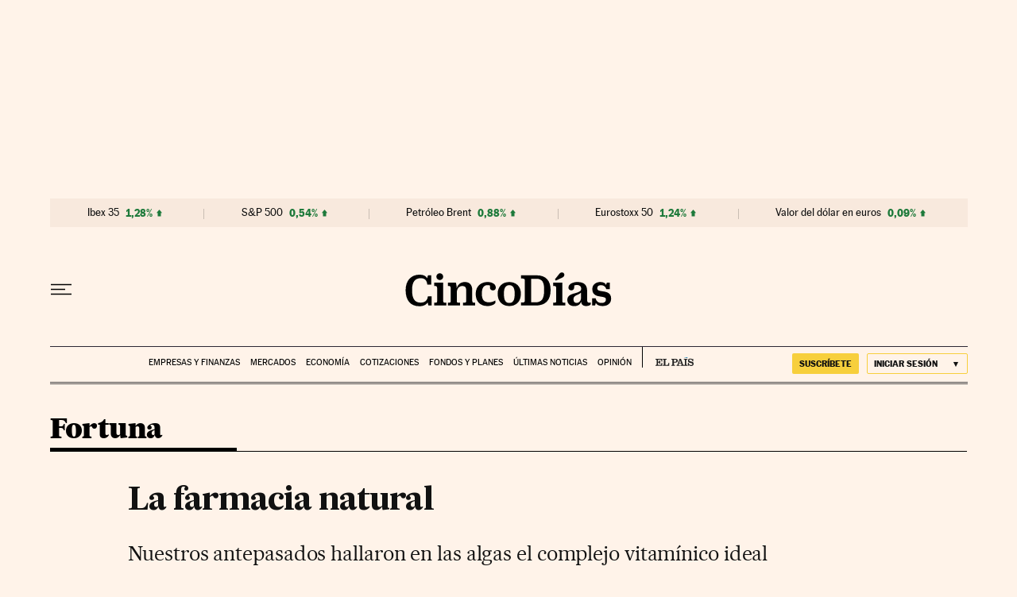

--- FILE ---
content_type: application/javascript; charset=utf-8
request_url: https://fundingchoicesmessages.google.com/f/AGSKWxUwKyZh6n_pBIIVA9ZZdYscm-qinbsklmCHeri2VR24N7wup2XZa7EzPkhaZMPdcksoXOYDKQ_cyBPg1VbZdhcocpcZuSX52WEn1dETnS2qR5Zk5bYJwRnWjVv6wzwqvG2RpYw=?fccs=W251bGwsbnVsbCxudWxsLG51bGwsbnVsbCxudWxsLFsxNzY5MTM5ODI4LDM4MTAwMDAwMF0sbnVsbCxudWxsLG51bGwsW251bGwsWzcsNl0sbnVsbCxudWxsLG51bGwsbnVsbCxudWxsLG51bGwsbnVsbCxudWxsLG51bGwsMV0sImh0dHBzOi8vY2luY29kaWFzLmVscGFpcy5jb20vY2luY29kaWFzLzIwMDMvMDEvMTEvc2VudGlkb3MvMTA0MjUzMTg3MV84NTAyMTUuaHRtbCIsbnVsbCxbWzgsIms2MVBCam1rNk8wIl0sWzksImVuLVVTIl0sWzE2LCJbMSwxLDFdIl0sWzE5LCIyIl0sWzE3LCJbMF0iXSxbMjQsIiJdLFsyOSwiZmFsc2UiXV1d
body_size: 101
content:
if (typeof __googlefc.fcKernelManager.run === 'function') {"use strict";this.default_ContributorServingResponseClientJs=this.default_ContributorServingResponseClientJs||{};(function(_){var window=this;
try{
var qp=function(a){this.A=_.t(a)};_.u(qp,_.J);var rp=function(a){this.A=_.t(a)};_.u(rp,_.J);rp.prototype.getWhitelistStatus=function(){return _.F(this,2)};var sp=function(a){this.A=_.t(a)};_.u(sp,_.J);var tp=_.ed(sp),up=function(a,b,c){this.B=a;this.j=_.A(b,qp,1);this.l=_.A(b,_.Pk,3);this.F=_.A(b,rp,4);a=this.B.location.hostname;this.D=_.Fg(this.j,2)&&_.O(this.j,2)!==""?_.O(this.j,2):a;a=new _.Qg(_.Qk(this.l));this.C=new _.dh(_.q.document,this.D,a);this.console=null;this.o=new _.mp(this.B,c,a)};
up.prototype.run=function(){if(_.O(this.j,3)){var a=this.C,b=_.O(this.j,3),c=_.fh(a),d=new _.Wg;b=_.hg(d,1,b);c=_.C(c,1,b);_.jh(a,c)}else _.gh(this.C,"FCNEC");_.op(this.o,_.A(this.l,_.De,1),this.l.getDefaultConsentRevocationText(),this.l.getDefaultConsentRevocationCloseText(),this.l.getDefaultConsentRevocationAttestationText(),this.D);_.pp(this.o,_.F(this.F,1),this.F.getWhitelistStatus());var e;a=(e=this.B.googlefc)==null?void 0:e.__executeManualDeployment;a!==void 0&&typeof a==="function"&&_.To(this.o.G,
"manualDeploymentApi")};var vp=function(){};vp.prototype.run=function(a,b,c){var d;return _.v(function(e){d=tp(b);(new up(a,d,c)).run();return e.return({})})};_.Tk(7,new vp);
}catch(e){_._DumpException(e)}
}).call(this,this.default_ContributorServingResponseClientJs);
// Google Inc.

//# sourceURL=/_/mss/boq-content-ads-contributor/_/js/k=boq-content-ads-contributor.ContributorServingResponseClientJs.en_US.k61PBjmk6O0.es5.O/d=1/exm=ad_blocking_detection_executable,kernel_loader,loader_js_executable/ed=1/rs=AJlcJMztj-kAdg6DB63MlSG3pP52LjSptg/m=cookie_refresh_executable
__googlefc.fcKernelManager.run('\x5b\x5b\x5b7,\x22\x5b\x5bnull,\\\x22elpais.com\\\x22,\\\x22AKsRol8mOyxBG7J6rK9P-Jbau6g292_-uzdjDspnrWZhaj3tCkWnOUrSk6F1jK-iZA2id9T5OaIvU9JtymIyG6-YQWOpe0ShEynP9ypET3iAT57Qi2_kU4kBVCCKBh2AjKo-pB5q7tDeoOoqJpcS9p9f-dpmrCsDww\\\\u003d\\\\u003d\\\x22\x5d,null,\x5b\x5bnull,null,null,\\\x22https:\/\/fundingchoicesmessages.google.com\/f\/AGSKWxUi2PxIslcwewHfob3MCj_ibUYIclGSRTz0i-Jygic9Wv6TuM1aKQXnGMcMSOz9p1OJP4B8AR2XOEI0M-I3q9mKet4dlNNXNE-nTl3m4-KehLeHPkKUUYut40mqtSBlW4aqpyA\\\\u003d\\\x22\x5d,null,null,\x5bnull,null,null,\\\x22https:\/\/fundingchoicesmessages.google.com\/el\/AGSKWxUucj03LfipR1nw63rMo08io4-C-kx8YcJag4gdLDEyaJDlmjRXIPP8A_vLSNYZxO7Ezk_i-_XDn7DUzReMc9ShN1IFdlMoA66XCo6vX_juhrZ-DgVtMuLQVhLK9tMUf3IY9sU\\\\u003d\\\x22\x5d,null,\x5bnull,\x5b7,6\x5d,null,null,null,null,null,null,null,null,null,1\x5d\x5d,\x5b3,1\x5d\x5d\x22\x5d\x5d,\x5bnull,null,null,\x22https:\/\/fundingchoicesmessages.google.com\/f\/AGSKWxWeUoqbgsPt3InI-2wCtCWqbP4kZsdkH6w6PbxmdskWjXQTCXP9Xi54m2h9GgB-oNjQAREpNtXFqufuK1binqq0hOKXZbiHdMqYms29U3evhfRsKEvtlmgIY9tWgwrlmHR8arM\\u003d\x22\x5d\x5d');}

--- FILE ---
content_type: application/javascript; charset=utf-8
request_url: https://fundingchoicesmessages.google.com/f/AGSKWxW068LdARiLcIdnBAqMjak-dZFpLSjrCM9_JSMsqn9aRtVQbucEopeBZ9Y3RFTV46vinrntpWc103ieO8gMfhtpX8PJUXOqeiud2TUEauIvDn4KkAWwYbHSDjYyhBN0zueNMjvkjXwxAAfre57NVjgtPh1mxgWt4Argq2xh53tI9PcDf8RAf0VeCaS0/_/adcash./advloader./doubleclick.js_floating_ad_.queue:-abp-has(.sponsored)
body_size: -1288
content:
window['0728cb16-9c34-49aa-ac54-3de8ed8687fd'] = true;